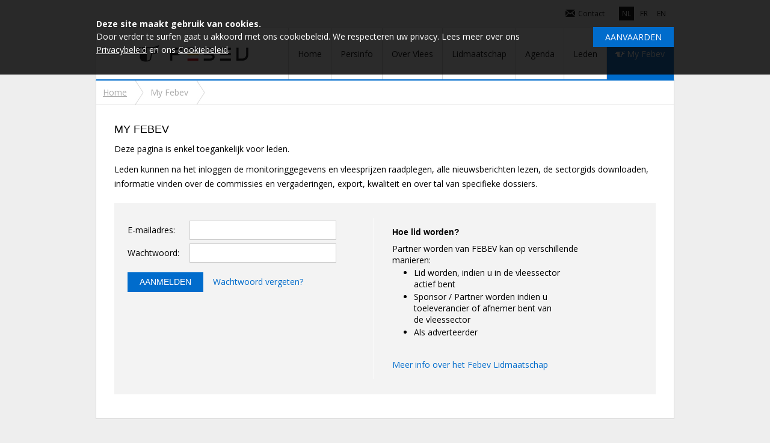

--- FILE ---
content_type: text/html;charset=UTF-8
request_url: https://febev.be/nl/myfebev?redirect=nl%2Fmyfebev%2Fkwaliteit%2Flastenboek%2Dfebevplus%2Dversie%2D3%2D%2F11603%2Flancering%2Dnieuwe%2Dversie%2Dfebevplus%2Dversie%2D3%2D1%2D
body_size: 7687
content:


<!DOCTYPE html PUBLIC "-//W3C//DTD XHTML 1.0 Transitional//EN"
	"http://www.w3.org/TR/xhtml1/DTD/xhtml1-transitional.dtd">

<html>
	<head>
		<meta http-equiv="Content-type" content="text/html; charset=utf-8">

		

    	<link rel="stylesheet" href="/css/font-awesome.min.css">
		<link href='https://fonts.googleapis.com/css?family=Open+Sans:400,300,600,700' rel='stylesheet' type='text/css'>
		<link rel="stylesheet" href="/fancybox/jquery.fancybox-1.3.4.css" type="text/css" media="screen" />
		<link rel="stylesheet" href="/css/main.redesign.css?v=20211215" type="text/css" media="all" charset="utf-8">

		
			<link rel='stylesheet' media='all' href='/css/medium.css?v=20150422' type="text/css" />
			<meta name="viewport" content="width=device-width, initial-scale=1.0,user-scalable=0" />
		

		
		<link href="/css/ticker.css?v20140911" rel="stylesheet" type="text/css" />
		<link rel="stylesheet" href="/css/datepicker.css" type="text/css" media="all" >

		<!--[if lt IE 9]><link rel="stylesheet" type="text/css" href="/css/ie-lt9.css?v1769256549920" /><![endif]-->

		<title>Febev</title>

		
		<script type="text/javascript" src="//ajax.googleapis.com/ajax/libs/jquery/1.8.0/jquery.min.js"></script>
		<script type="text/javascript" src="/fancybox/jquery.fancybox-1.3.4.pack.js"></script>
		<script type="text/javascript" src="/js/jquery-ui-1.8.4.custom.min.js" ></script>
		<script type="text/javascript" src="/js/jquery.ticker.js" ></script>
		<script type="text/javascript" src="/js/jquery.equal.height.columns.js" ></script>
		<script type="text/javascript" src="/js/jquery.datepicker.js"></script>
		<script src='https://www.google.com/recaptcha/api.js'></script>
		
		<script type="text/javascript" src="/js/jquery.cookie.js"></script>

		<script type="text/javascript">

			// function SetupFancyLink(jParent){
			// 	jParent.find(".fancyLink" ).fancybox( {
			// 			'padding' : 0,
			// 			'titleShow' : false,
			// 			'showNavArrows' : false,
			// 			'autoScale' : true,
			// 			'centerOnScroll' : true,
			// 			'autoDimensions' : true,
			// 			'type' : 'ajax',
			// 			'ajax' : { 'dataType' : 'html' },
			// 			'showCloseButton' : true,
			// 			'hideOnOverlayClick' : true,
			// 			'overlayColor' : '#333333',

			// 			onComplete:function(){ SetupFancyLink($(".fancyContainer")); }  
			// 	});
			// }

			$( function() {

				$(".backToTop").click(function(){
					$('html, body').animate({scrollTop : 0},800);
					return false;
				});

				var header_top_offset = $('#fullHeader').offset().top;
				$(window).scroll(function(e){
					if($(this).scrollTop() > header_top_offset){
						$('#fullHeader').css({ position : 'fixed', top : 0 });
						$("#allContainer").addClass("scrollContent");
					} else {
						$('#fullHeader').css({ position : 'static' });
						$("#allContainer").removeClass("scrollContent");
					}						
				});

				// SetupFancyLink($("#allContainer"));
				$(".fancyLink").fancybox({

		    	});
				// AttachNumFunc($("#container"));

				$(".fancyScroll").fancybox( {
						'padding' : 0,
						'titleShow' : false,
						'showNavArrows' : false,
						'autoScale' : false,
						'centerOnScroll' : true,
						'autoDimensions' : false,
						'type' : 'ajax',
						'ajax' : { 'dataType' : 'html' },
						'showCloseButton' : true,
						'hideOnOverlayClick' : true,
						'overlayColor' : '#333333',
						'height': '100%'
				});
				AttachNumFunc($("#container"));
				});
				function AttachNumFunc(jParent){
					jParent.find(".numeric").keyup(NumFunc);
					jParent.find(".integer").keyup(NumIntegerFunc);
					jParent.find(".negativenumeric").keyup(NegNumFunc);
				};
				function NumFunc(e)      { var newvalue = this.value.replace(/[^0-9\.,]/g,'').replace(/\./g,',');    if(this.value != newvalue) this.value =newvalue; }
				function NumIntegerFunc(e)      { var newvalue = this.value.replace(/[^0-9]/g,'');  if(newvalue =="") newvalue=0;  if(newvalue != this.value || parseInt(this.value) != parseInt(newvalue)) this.value =newvalue; }
				function NegNumFunc() { var newvalue = this.value.replace(/[^\-0-9\.,]/g,''); if(this.value != newvalue) this.value =newvalue; }



			// $( function() {
			// 	function NumFunc(e)      { var newvalue = this.value.replace(/[^0-9\.,]/g,'').replace(/\./g,',');    if(this.value != newvalue) this.value =newvalue; }
			// 	function NumIntegerFunc(e)      { var newvalue = this.value.replace(/[^0-9]/g,'');  if(newvalue =="") newvalue=0;  if(newvalue != this.value || parseInt(this.value) != parseInt(newvalue)) this.value =newvalue; }
			// 	function NegNumFunc() { var newvalue = this.value.replace(/[^\-0-9\.,]/g,''); if(this.value != newvalue) this.value =newvalue; }

			// 	function AttachNumFunc(jParent){
			// 		jParent.find(".numeric").keyup(NumFunc);
			// 		jParent.find(".integer").keyup(NumIntegerFunc);
			// 		jParent.find(".negativenumeric").keyup(NegNumFunc);
			// 	}
			// });
		</script>



		

		
		<script>
		  (function(i,s,o,g,r,a,m){i['GoogleAnalyticsObject']=r;i[r]=i[r]||function(){
		  (i[r].q=i[r].q||[]).push(arguments)},i[r].l=1*new Date();a=s.createElement(o),
		  m=s.getElementsByTagName(o)[0];a.async=1;a.src=g;m.parentNode.insertBefore(a,m)
		  })(window,document,'script','//www.google-analytics.com/analytics.js','ga');

		  ga('create', 'UA-18993044-17', 'auto');
		  ga('send', 'pageview');

		  var trackOutboundLink = function(url, new_window) {
			  ga('send', 'event', 'vanbreda-contaminatie', 'click', url, {'hitCallback':
			    function () {
			      if (!new_window) {
			        document.location = url;
			      }
			    }
			  });
			  if (new_window){
			    window.open(url);
			  }
			}


		$(document).ready(function(){
		  // set google analytics onclick link event on each link with class track
		  $('a.track').each(function(index, element){
		    element = $(element);
		    var link = element.attr('href');
		    var new_window = element.attr('target') == '_blank' ? true : false;
		    element.click(function(){
		      trackOutboundLink(link, new_window);
		      return false;
		    });
		  });
		});
		</script>
		


	</head>
	<body>
		
		<div id="secNav">
			
				<table class="withBanner" style="width:100%">
					<tr>
						
						<td style="vertical-align:bottom;">
							
	<div id="secMenu">
		<ul>
			
				<li ><a href="/nl/contact" ><img width="16" src="/img/mail_icon_big.png" style="margin-bottom:-3px;margin-right:5px;">Contact</a></li>
				

			<li class="langNav">
				
				
						<span>NL</span>
					
						<a href="/fuseaction.cfm?action=switch.language&newlang=fr&target=">FR</a>
					
						<a href="/fuseaction.cfm?action=switch.language&newlang=en&target=">EN</a>
					
				
			</li>
		</ul>
	</div>

						</td>
					</tr>
				</table>
			

		</div>

		

		

		
			<div id="mobileHeader">
				<div class="menuBar">
					
						<a href="/nl/" style="float:left;margin-left:20px;margin-top:-22px;"><img width="100" src="/img/logo_transparent_small2.png"/></a>
					<a href="javascript:void(0)" class="menuLink"></a>
					
				</div>
				<div id="mobileNav" style="display:none">
					
	<ul class="clearfix">
		
			<li ><a href="/nl/">Home</a></li>
			<li ><a href="/nl/persinfo">Persinfo</a></li>
			
			<li ><a href="/nl/over-vlees">Over Vlees</a></li>
			<li ><a href="/nl/lidmaatschap">Lidmaatschap</a></li>
			<li ><a href="/nl/agenda">Agenda</a></li>
			<li class=""><a href="/nl/members?resetsearch">Leden</a></li>
			<li class="last active"><a id="myFebevMenu" href="/nl/myfebev">My Febev</a></li>
							
	</ul>

				</div>
			</div>
		
		<div id="allContainer" class="smallHeader">
			<a href="javascript:void(0)" class="backToTop">Terug naar top</a>
			<div id="fullHeader">
				<div id="header" class="clearfix">
					
	<div id="mainnav">
		<div id="logo">
			<a href="/nl/"><h1 class="siteBrand">Febev</h1></a>
		</div>

		
			<div id="mainmenu">
				<ul class="clearfix">
					<li ><a href="/nl/">Home</a></li>
					<li ><a href="/nl/persinfo">Persinfo</a></li>
					
					<li ><a href="/nl/over-vlees">Over Vlees</a></li>
					<li ><a href="/nl/lidmaatschap">Lidmaatschap</a></li>
					<li ><a href="/nl/agenda">Agenda</a></li>
					<li class=""><a href="/nl/members?resetsearch">Leden</a></li>
					<li class="last active"><a id="myFebevMenu" href="/nl/myfebev">My Febev</a></li>					
				</ul>
			</div>
		
	</div>

				</div>

				<script type="text/javascript">
					$(function(){
						$(".menuLink").click(function(){
							if($(this).hasClass("active")){
								$(this).removeClass("active");
								$("#mobileNav").slideUp();
							}else
							{
								$(this).addClass("active");
								$("#mobileNav").slideDown();
							}
						});
					});
				</script>

				
					<div id="topMenuClear">
						
	<div id="breadcrumbs" class="noTop" style="padding-left:6px;">
		<ul>
			
				<li>
					
						<a class="breadcrumb" href="/nl/">
					Home 
						</a>
					
				</li>
			
				<li>
					
						<span>
					My Febev 
						</span>
					
				</li>
			
			
		</ul>
	</div>

					</div>
				

			</div>

			
			

			<div id="content" class="wrap"  >
				
					

<script type="text/javascript">
	$(function(){$(".content input[type=text]:first").focus();});
</script>



<div class="fullWidth clearfix">
	<div class="content">
		<div class="innerwrap">
			<h2>
				My Febev 
			</h2>
			

<div class="notificationErrorWarning wrap template" style="display:none;">
	<div class="topBox notification error"></div>
</div>


			
			<div class="textContent">
				
					<p><p><span style="color:#000000; font-family:Arial,Helvetica,sans-serif; font-size:small">Deze pagina is enkel toegankelijk voor leden.</span></p>

<p>Leden kunnen na het inloggen de monitoringgegevens en vleesprijzen raadplegen, alle nieuwsberichten lezen, de sectorgids downloaden, informatie vinden over de commissies en vergaderingen, export, kwaliteit en over tal van specifieke dossiers.&nbsp;</p>
</p>
					
					
						
						<div class="loginwrap clearfix" style="margin-top:20px;">
							<div class="loginbox" style="float:left;padding-right:50px">
								<form action="/fuseaction.cfm?action=act.login" method="post">
									<input type="hidden" name="lang" value="nl">
									<input type="hidden" name="rarticle" value="">
									<input type="hidden" name="redirect" value="nl/myfebev/kwaliteit/lastenboek-febevplus-versie-3-/11603/lancering-nieuwe-versie-febevplus-versie-3-1-">
									<input type="hidden" name="rattachment" value="">
									<table class="paddedTable">
										<tr>
											<td class="formLabel">E-mailadres:</td>
											<td><input name="username" type="text" style="width:230px;" value="" /></td>
										</tr>
										<tr>
											<td class="formLabel">Wachtwoord:</td>
											<td><input name="password" type="password" style="width:230px;" value="" /></td>
										</tr>
										<tr>
										
										<tr>
											<td colspan="2" class="buttongroup" style="padding-top:10px;">
											<input type="submit" class="submit button" value="Aanmelden">
												 &nbsp;&nbsp; <a href="/nl/lost-password">Wachtwoord vergeten?</a></td>
										</tr>
										
									</table>
								</form>
							</div>
							
							
							<div class="logininfo">
								
								<h4>Hoe lid worden?</h4>
								
								
									Partner worden van FEBEV kan op verschillende manieren:
									<ul><li>Lid worden, indien u in de vleessector actief bent</li>
									<li>Sponsor / Partner worden indien u toeleverancier of afnemer bent van de vleessector</li>
									<li>Als adverteerder</li>
									</ul>
								<br/>
								<a href="/nl/lidmaatschap">Meer info over het Febev Lidmaatschap</a>
							</div>
							
						</div>
						
				
			</div>
		</div>
	</div>
	
	
	
</div>

			</div>
			</div>

			
			<div class="footerContainer">
				
				<div id="sponsorfooter" class="left">
					
	<h3>Onze partners</h3>


<div class="sponsors">
	
			<a href="http://www.kbc.be" target="_blank">
				<img src="/img/sponsors/kbc.jpg"/>
			</a>
		
			<a href="http://www.ing.be" target="_blank">
				<img src="/img/sponsors/ing.jpg"/>
			</a>
		
			<a href="http://www.sonac.biz" target="_blank">
				<img src="/img/sponsors/sonac.jpg"/>
			</a>
		
			<a href="http://www.food.be/" target="_blank">
				<img src="/img/sponsors/food-be.jpg"/>
			</a>
		
			<a href="http://www.quality-partner.be" target="_blank">
				<img src="/img/sponsors/Quality-partner-logo.jpg"/>
			</a>
		
			<a href="https://www.vanbreda-riskandbenefits.be/?utm_source=Febev&utm_medium=Logo&utm_campaign=Sponsoring" target="_blank">
				<img src="/img/sponsors/logo_vanbreda.jpg"/>
			</a>
		
			<a href="http://www.cidlines.com/" target="_blank">
				<img src="/img/sponsors/cid-lines.jpg"/>
			</a>
		
			<a href="https://wbg-pooling.de/" target="_blank">
				<img src="/img/sponsors/wbg.jpg"/>
			</a>
		
			<a href="https://www.vanhessen.com/" target="_blank">
				<img src="/img/sponsors/vanhessen.jpg"/>
			</a>
		
			<a href="https://www.ktba.be/" target="_blank">
				<img src="/img/sponsors/ktba.jpg"/>
			</a>
		
			<a href="https://amnorman.be/nl" target="_blank">
				<img src="/img/sponsors/amnorman.jpg"/>
			</a>
		
			<a href="https://www.veos.be" target="_blank">
				<img src="/img/sponsors/veos-logo.png"/>
			</a>
		
			<a href="https://www.darlingii.com/" target="_blank">
				<img src="/img/sponsors/darling-logo.png"/>
			</a>
		
			<a href="https://www.7msystems-zaventem.be/" target="_blank">
				<img src="/img/sponsors/7m.jpg"/>
			</a>
		
</div>


				</div>
				
				<div id="footer" class="wrap">
					<div class="footerInner clearfix">
						
						
						<div class="address footerCol">
							<p><strong>Federatie van het Belgisch Vlees vzw</strong></p>
							<p>Arduinkaai 37/1</p>
							<p>1000 Brussel, België</p>
						</div>
						<div class="tel footerCol">
							<p><strong>Tel:</strong> +32 2 219 54 20</p>
							<p><strong>Fax:</strong> +32 2 223 20 95</p>
							<p><strong>Mail:</strong> <a target="_blank" href="mailto:info@febev.be">info@febev.be</a></p>
							<p><strong>BTW:</strong> BE 0409.742.252</p>
						</div>
						
							<div class="contact footerCol">
								<a href="https://goo.gl/maps/tVQgufDNki52" target="_blank">Bekijk routeplan</a><a href="/nl/contact">Contacteer ons</a>
							</div>
						
					</div>
				</div>
				<div class="footerBottom">
					<div class="footerInner">
						
						<p>
							&copy; 2026 - Federatie van het Belgisch Vlees vzw<span>&nbsp;|&nbsp; <a href="/nl/disclaimer">Disclaimer</a></span><span>

								
									&nbsp;|&nbsp; <a href="/nl/privacy-policy">Privacy policy</a></span>
								
									&nbsp;|&nbsp; <a href="/nl/cookie-policy">Cookie policy</a></span>
								
						</p>
						
					</div>
				</div>
			</div>

			

<script type="text/javascript">
	$(function(){
		if(isMobileDevice()){
			$('#cookieNotify').css({'position':'absolute', 'width':'100%'});
		}		

		/* fix back-knop in browser nadat op "ok" geklikt werd... */
		if($.cookie("COOKIESACCEPTED") == 1){
			$("#cookieNotify").hide();
		}

		$(".eatYummyCookies").click(function(){
			$.post("/fuseaction.cfm?action=act.accept.cookies", function(data){
				if(data.success){
					$("#cookieNotify").slideUp(function(){
						$(this).remove();
					});
				}
			}, 'json');
		});
	});


	function isMobileDevice() {
		var check = false;

		(function(a){if(/(android|bb\d+|meego).+mobile|avantgo|bada\/|blackberry|blazer|compal|elaine|fennec|hiptop|iemobile|ip(hone|od)|iris|kindle|lge |maemo|midp|mmp|mobile.+firefox|netfront|opera m(ob|in)i|palm( os)?|phone|p(ixi|re)\/|plucker|pocket|psp|series(4|6)0|symbian|treo|up\.(browser|link)|vodafone|wap|windows (ce|phone)|xda|xiino/i.test(a)||/1207|6310|6590|3gso|4thp|50[1-6]i|770s|802s|a wa|abac|ac(er|oo|s\-)|ai(ko|rn)|al(av|ca|co)|amoi|an(ex|ny|yw)|aptu|ar(ch|go)|as(te|us)|attw|au(di|\-m|r |s )|avan|be(ck|ll|nq)|bi(lb|rd)|bl(ac|az)|br(e|v)w|bumb|bw\-(n|u)|c55\/|capi|ccwa|cdm\-|cell|chtm|cldc|cmd\-|co(mp|nd)|craw|da(it|ll|ng)|dbte|dc\-s|devi|dica|dmob|do(c|p)o|ds(12|\-d)|el(49|ai)|em(l2|ul)|er(ic|k0)|esl8|ez([4-7]0|os|wa|ze)|fetc|fly(\-|_)|g1 u|g560|gene|gf\-5|g\-mo|go(\.w|od)|gr(ad|un)|haie|hcit|hd\-(m|p|t)|hei\-|hi(pt|ta)|hp( i|ip)|hs\-c|ht(c(\-| |_|a|g|p|s|t)|tp)|hu(aw|tc)|i\-(20|go|ma)|i230|iac( |\-|\/)|ibro|idea|ig01|ikom|im1k|inno|ipaq|iris|ja(t|v)a|jbro|jemu|jigs|kddi|keji|kgt( |\/)|klon|kpt |kwc\-|kyo(c|k)|le(no|xi)|lg( g|\/(k|l|u)|50|54|\-[a-w])|libw|lynx|m1\-w|m3ga|m50\/|ma(te|ui|xo)|mc(01|21|ca)|m\-cr|me(rc|ri)|mi(o8|oa|ts)|mmef|mo(01|02|bi|de|do|t(\-| |o|v)|zz)|mt(50|p1|v )|mwbp|mywa|n10[0-2]|n20[2-3]|n30(0|2)|n50(0|2|5)|n7(0(0|1)|10)|ne((c|m)\-|on|tf|wf|wg|wt)|nok(6|i)|nzph|o2im|op(ti|wv)|oran|owg1|p800|pan(a|d|t)|pdxg|pg(13|\-([1-8]|c))|phil|pire|pl(ay|uc)|pn\-2|po(ck|rt|se)|prox|psio|pt\-g|qa\-a|qc(07|12|21|32|60|\-[2-7]|i\-)|qtek|r380|r600|raks|rim9|ro(ve|zo)|s55\/|sa(ge|ma|mm|ms|ny|va)|sc(01|h\-|oo|p\-)|sdk\/|se(c(\-|0|1)|47|mc|nd|ri)|sgh\-|shar|sie(\-|m)|sk\-0|sl(45|id)|sm(al|ar|b3|it|t5)|so(ft|ny)|sp(01|h\-|v\-|v )|sy(01|mb)|t2(18|50)|t6(00|10|18)|ta(gt|lk)|tcl\-|tdg\-|tel(i|m)|tim\-|t\-mo|to(pl|sh)|ts(70|m\-|m3|m5)|tx\-9|up(\.b|g1|si)|utst|v400|v750|veri|vi(rg|te)|vk(40|5[0-3]|\-v)|vm40|voda|vulc|vx(52|53|60|61|70|80|81|83|85|98)|w3c(\-| )|webc|whit|wi(g |nc|nw)|wmlb|wonu|x700|yas\-|your|zeto|zte\-/i.test(a.substr(0,4)))check = true})(navigator.userAgent||navigator.vendor||window.opera);
		
		return check;
	}
</script>



<div id="cookieNotify">
	<div class="container">
		<div id="cookieDough" class="row">
		
			<div class="col-md-9 col-sm-9 col-xs-12">
				<p id="cookieTitle">Deze site maakt gebruik van cookies.</p>
				<p id="crunchyTextBits">Door verder te surfen gaat u akkoord met ons cookiebeleid. We respecteren uw privacy. Lees meer over ons <a href="https://febev.be/nl/privacy-policy">Privacybeleid</a> en ons <a href="https://febev.be/nl/cookie-policy">Cookiebeleid</a>.</p>
			</div>
			<div class="col-md-3 col-sm-3 col-xs-12">
				<a class="eatYummyCookies submit" href="javascript:void(0)">Aanvaarden</a>

			</div>
		</div>
	</div>
</div>

			

			<script type="text/javascript">
				var maxbanners = $('#bigvisual img').size();
				var activebanner = 1;
				function toggleBanner() {
					$('#banner' + activebanner ).fadeToggle(1500);
					if ( activebanner == maxbanners ) {
						activebanner = 1
					} else {
						activebanner++;
					}
					$('#banner' + activebanner ).fadeToggle(1500);
				}
				$( function() {
					setInterval(function() {
						toggleBanner();
					}, 8000);
				});
			</script>
	</body>
</html>


--- FILE ---
content_type: text/css
request_url: https://febev.be/css/main.redesign.css?v=20211215
body_size: 14319
content:
textarea:focus, input:focus {
    outline: 0;
}
html, body, div, ul, li, form, span, p, img, fieldset, legend, label, h1, h2, h3, h4, h5, h6, table, tbody, thead, tfoot, tr, th, td, textarea {
    margin: 0em;
    padding: 0em;
    border: none;
}
body {
    font-family: 'Open Sans', Arial, Helvetica, sans-serif;
    font-size: 12px;
}
ul {
    margin-bottom: 16px;
}
ul li {
    list-style-type: none;
}
h1, h2, h3, h4, h5 {
    font-family: "lucida grande", Arial, Helvetica, sans-serif;
}
h2 {
    font-weight: normal;
    margin-bottom: 10px;
    text-transform: uppercase;
    font-size: 18px;
}
.hidden {
    overflow: hidden;
    height: 0;
    width: 0;
    display: block;
}
/* to clear floated elements - all browsers - from http://www.positioniseverything.net/easyclearing.html */

.paddingTop{padding-top:10px;}
.bigPaddingB{
    padding-bottom: 30px !important;
}

.loginbox .profileRight{padding-left:40px;}
.checkbox input[type="checkbox"]{vertical-align: bottom;margin-left:0;}

.clearfix:after {
    content: ".";
    display: block;
    height: 0;
    clear: both;
    visibility: hidden;
}
.clearfix {
    display: inline-block;
}
.wrap {
    padding: 0px 30px;
}
.wrap.fullwidth {
    margin-left: -30px;
    margin-right: -30px;
}
/* Hides from IE-mac \*/

* html .clearfix {
    height: 1%;
}
.clearfix {
    display: block;
}
/* End hide from IE-mac */

.left {
    float: left;
}
body {
    background: #eeeeee;
    font-size: 14px;
    font-family: 'Open Sans', Arial, Helvetica, sans-serif;
}
a, a:link {
    color: #006CCC;
    text-decoration: none;
}
a:hover {
    color: #006CCC;
    text-decoration: underline;
}
a.backLink, a.back {
    float: right;
    margin-left: 20px;
    margin-bottom: 10px;
    font-size:14px;
    text-transform: none;
}
input[type="text"], input[type="password"] {
    height: 28px;
    padding-left: 10px;
    font-size: 14px;
    border: 1px solid #ccc
}
input.error{background:none;}
input.errorBorder{border:1px solid #ec0000;}
span.errorText{color:#ec0000;}
#topMenu ul li.externLink {
    display: none;
}
#fullHeader {
    /*padding-top: 12px;*/
    /*margin-top: -12px;*/
    background: #eeeeee;
    border: none;
    margin-left: -1px;
    margin-right: -1px;
    padding-left: 1px;
    padding-right: 1px;
    z-index: 100;
    width:960px;
}

.movedLeft{
    float: left;
    margin-left: -40px;
    padding-bottom: 8px;
    margin-top:-3px;
}

#secNav {
    width: 920px;
    padding: 10px 0px 10px 30px;
    margin: 0px auto;
    text-align:right;
}
#secNav #secMenu {
    /*float: right;*/
    /*padding-bottom: 18px;*/
    font-size: 12px;
    /*padding-bottom:5px;*/
}
#secNav #secMenu ul li {
    display: inline;
    padding-left: 20px;
}
#secNav #secMenu ul li a {
    color: black;
    margin-left: 5px;
}
#secNav #secMenu li.langNav span {
    background: black;
    color: white;
    padding: 3px 5px;
    line-height:22px;
    margin: -3px 1px 0 1px;
}
#secNav #secMenu li.langNav a {
    color: black;
    padding: 3px 5px;
    margin: -3px 1px 0 1px;
}
#secNav #secMenu li#myfebev a {
    background-image: url('myfebev.png');
    background-position: 4px 7px;
    background-repeat: no-repeat;
    padding: 4px 15px 4px 28px;
}
#secNav #secMenu li#myfebevLoggedIn a {
    color: #006CCC;
}
#allContainer {
    position: relative;
    clear: both;
    width: 960px;
    /*padding:0px 30px; */

    margin: 0px auto;
    background: #fff;
    border-left: 1px solid #d8d8d8;border-right: 1px solid #d8d8d8;border-bottom: 1px solid #d8d8d8;
}
.sponsorWrapper {
    background: #999999;
    width: 100%;
}
.sponsorBanner {
    width: 920px;
    padding: 10px 30px;
    margin: 0px auto;
    text-align: center;
}
/*.sponsorBanner img {width:600px;}*/

#header {
    border-bottom: 2px solid #006CCC;
    background: white;
    margin-left: -1px;
    border-left: 1px solid #d8d8d8;
    margin-right: -1px;
    border-right: 1px solid #d8d8d8;
    border-top: 1px solid #d8d8d8;
     -webkit-transition: all 2s; /* Safari */
    transition: all 2s;
}
#content {
    padding: 0px 30px;
    margin-top:0px;
}
#content .content img{max-width: 100%!important;height:auto!important;}
#footer {
    padding: 10px 0px;
}
/*#langnav {position:absolute; top:0px; right:0px; padding:0px 8px;}
#langnav ul li {display:inline-block; font-size:11px; margin-left:1px;}
#langnav ul li span {color:#fff; display:block; padding:3px 10px; font-weight:bold; background:#ABD74E; border-radius:0px 0px 4px 4px;}
#langnav ul li a {display:block; text-decoration:none; color:#333; padding:3px 10px;}
#langnav ul li a:hover {display:block; background:#efefef; border-radius:0px 0px 4px 4px;}*/

.scrollContent {
    margin-top: 178px!important;
}
.scrollContent.smallHeader {
    margin-top: 128px!important;
    /*margin-top:120px!important;*/
}
.scrollContent.visualHeader{margin-top:90px!important;}
#bigvisual.scrollBigvisual {
    margin-top: 0px!important;
}
#bigvisual img{position: absolute;top:0px;}

#mobileHeader {
    display: none;
}
div#logo {
    display: block;
    float: left
}
h1.siteBrand {
    display: block;
    padding: 0px;
    /*margin-top: -16px;*/
    font-size: 30px;
    font-weight: normal;
    text-indent: -9999px;
    background: url("../img/logo_transparent_horizontal.png") center center no-repeat;
    width: 255px;
    height: 85px;
}
#mainnav {
    display: block;
    float: left;
    padding-left: 30px;
    width: 930px;
}
#mainnav #mainmenu ul {
    margin-bottom: 0;
}
#mainnav #mainmenu ul li {
    display: block;
    height: 85px;
    line-height: 85px;
    text-align: center;
    border-left: 1px solid #d8d8d8;
    float: left
}
#mainnav #mainmenu {
    /*padding-right:25px;*/

    display: block;
    float: right;
}
#mainnav #mainmenu ul {
    float: right;
}
#mainnav #mainmenu ul li a {
    height: 85px;
    display: block;
    padding: 0 15px;
    color: black;
    text-decoration: none;
}
#mainnav #mainmenu ul li a:hover {
    color: #006CCC;
}
#mainnav #mainmenu ul li.active a {
    background: #006CCC;
    color: white;
}
.contact a.active{text-decoration: underline;}
/*#mainnav #mainmenu ul li.last a{padding-right:25px;}*/

#mainnav #mainmenu ul li a#myFebevMenu {
    background: white url("myfebev.png") 14px center no-repeat;
    padding-left: 33px;
}
#mainnav #mainmenu ul li.active a#myFebevMenu {
    background: #006CCC url("myfebev_selected.png") 14px center no-repeat;
}
#mainnav #mainmenu ul li a#myFebevMenu:hover {
    background: white url("myfebev_blue.png") 14px center no-repeat;
    color: #006CCC;
}
#mainnav #mainmenu ul li.active a#myFebevMenu:hover {
    background: #006CCC url("myfebev_selected.png") 14px center no-repeat;
    color: #006CCC;
    color: white;
}
#topMenu{float:left;width:100%;background:white;}

#topMenuClear {
    /*padding-bottom: 5px;*/
    background: white;
}
#topMenu #topMemberMenu {
    display: block;
    float: left;
}
#topMenuClear {
    /*border-bottom:1px solid #ccc;*/

    border-left: 1px solid #d8d8d8;
    border-right: 1px solid #d8d8d8;
    /*height: 40px;*/
    background: white;
    padding-left: 1px;
    padding-right: 1px;
    margin-left: -1px;
    margin-right: -1px;
}
/*#topMemberMenu{padding-left:12px;}*/

#topUserMenu {
    margin-left: 10px;
    float:right;
}
#topMemberMenu ul, #topUserMenu ul {
    float: right;
}
#topMenu ul li, #topMenu ul li {
    display: block;
    float: left;
    /*height: 40px;*/
}
#topMenu ul li{margin-right:2px;margin-left:0;}
#topUserMenu ul li{margin-left:2px;margin-right:0;}

#topMenu ul li.active a, #topMenu ul li.active a {
    color: #006CCC;
    background: white;
    border-bottom: 4px solid #006CCC;
}
#topMenu ul li a, #topMenu ul li a {
    padding: 6px 11px 3px 11px;
    height: 32px;
    display: block;
    line-height: 32px;
    text-decoration: none;
    border-bottom:4px solid transparent; 
}
/*#topMemberMenu ul li a.last, #topUserMenu ul li a.last {padding-left: 10px; padding-right: 14px; }*/

#topMenu ul li a:hover, #topMenu ul li a:hover {
    /*background:#006CCC; color:#fff;*/

    border-bottom: 4px solid #006CCC;
}
#searchbox {
    position: absolute;
    top: 0px;
    right: 100px;
    background: #efefef;
    padding: 3px 15px;
    border-radius: 0px 0px 5px 5px;
}
#searchbox input {
    border: 1px solid #999;
    margin-right: 5px;
}
#searchbox a {
    text-decoration: none;
    color: #333;
    display: inline-block;
    padding: 2px 5px;
    font-size: 10px;
    background: #ccc;
}
.searchBox {
    background-color: #D8F3C0;
    border: 1px solid #8ECE56;
   /* border-top: 1px solid #8ECE56;
    border-bottom: 1px solid #8ECE56;*/
    padding: 1em;
    margin-bottom: 30px;
    margin-left: -10px;
    margin-right: -10px;
}
.searchBox table td {
    padding-right: 10px;
}
#smallBanner {} #smallBanner img {
    width: 450px;
    float: right;
    margin-top: -17px;
    margin-bottom: 4px;
}
#bigvisual {
    position: relative;
    height: 300px;
    border-bottom: 1px solid #ccc;
    xbackground: url("../img/pigs.jpg") left top no-repeat;
}

#visual {
    margin: 0px 0px 10px 0px;
    border-bottom: 1px solid #ccc;
    padding: 5px 0px;
    display: none;
}
#visual img {
    xheight: 131px;
    width: 920px;
    background: #efefef;
}
.footerContainer {
    width: 950px;
    margin: 0 auto;
    padding-top: 40px;
    padding-left: 10px;
}
#footer {
    background: #efefef;
    padding: 10px 0px 30px 0px;
    font-size: 10px;
    width: 950px;
    clear: both;
    padding-top: 30px;
}
.footerInner {
    width: 940px;
    margin: 0px auto;
    padding-right: 10px;
}
.footerBottom {
    text-align: center;
    padding: 5px 1px 20px 0;
}
#footer, .footerBottom {
    font-size: 14px;
    line-height: 18px;
    color: black;
}
#footer .footerCol {
    width: 310px;
    float: left;
}
#footer .footerCol.contact {
    text-align: right;
}
#footer .footerCol.contact a {
    margin-left: 20px;
}
#footer .map {
    float: right;
    display: inline;
}
#footer .map img {
    height: 75px;
    border: 1px solid #CCC;
}
#footer .address p {
    margin: 0px;
}
#footer .logo {
    float: left;
    display: inline;
    margin-top: 10px;
}
#sponsorfooter {
    padding-bottom: 30px;
    border-bottom: 1px solid #d8d8d8;
}
.gridTwoRight {
    background: url("../img/bg_right.gif") 630px top repeat-y;
}

.gridTwoRight_en{
    background: none;
}

.gridTwoRight_en .content{
    width: 100% !important;
    text-align: justify;
}

.gridTwoRight_en .content .innerwrap{
    padding: 30px 0px 40px 0px !important;
}

.gridTwoRight .content {
    float: left;
    display: inline;
    width: 630px;
    padding-top: 0px;
}
.gridTwoRight .aside {
    float: right;
    display: inline;
    width: 270px;
    padding-left: 0px;
}
.gridTwoRight .content .innerwrap {
    padding: 30px 30px 40px 0px;
}
.gridTwoRight .aside .innerwrap {
    padding: 0px 0px 20px 20px;
}
.gridTwoRight .aside .innerwrap.first {
    padding: 30px 0px 40px 20px;
}
.gridTwoRight .aside .map img {
    width: 100%;
    padding-top: 10px;
}
.fullWidth .content {
    padding: 30px 0 40px 0
}
.latestnews {
    border-top: 1px solid #d8d8d8;
    padding-top: 30px;
    padding-bottom: 30px;
}
.content .articledetail ol, .content .articledetail ul{padding-left:40px;}
.aside h3, .latestnews h3, .footerContainer h3, .content h2, h3 {
    font-weight: normal;
    text-transform: uppercase;
    /*background:url("../img/h_tick_12.jpg") left center no-repeat;*/
}
.aside h3 {
    padding-left: 10px;
}
.aside p {
    margin: 5px 0px;
    font-size: 12px;
    color: #333;
}
.quicksearch {
    background: #333;
    margin: 10px 0px 20px 0px;
    border-radius: 5px;
    padding: 10px 20px 15px 20px;
}
.quicksearch label {
    display: block;
    font-size: 11px;
    color: #fff;
    margin-bottom: 2px;
    margin-top: 5px;
}
.quicksearch input {
    float: left;
    display: inline;
    margin-right: 10px;
    padding: 2px 5px;
    width: 150px;
    color: #333;
    border: 1px solid #fff;
    background: #efefef;
}
.quicksearch a.button {
    float: left;
    display: inline;
    padding: 2px 5px;
    border-radius: 0px;
    background: #efefef;
    color: #333;
    line-height: 14px;
    margin-top: 1px;
}
/*.quicklogin {margin:10px 0px 20px 0px; xborder-radius:5px; xbackground:#FC0; xborder:1px solid #CCC; padding:20px 20px 15px 20px;}
.quicklogin h3 {color:#fff;}
.quicklogin label {display:block; font-size:11px; color:#fff; margin-bottom:2px; margin-top:10px;}
.quicklogin input {padding:2px 5px; width:180px; color:#333; border:1px solid #333; background:#FFF;}
.quicklogin .buttongroup {margin-top:10px;}
.quicklogin .buttongroup input {width:auto; background:#ABD74E; color:#333; border-radius:5px; border:none; padding:5px 10px; cursor:pointer;}
.quicklogin .buttongroup a {font-size:11px; margin-left:10px; color:#efefef;}
.quicklogin .buttongroup a:hover {color:#fff;}
.quicklogin p {margin:20px 0px 10px 0px; color:#efefef;}
.quicklogin p a {color:#ABD74E;}
.quicklogin p a:hover {color:#ABD74E; text-decoration:underline;}
.quicklogin .rememberme {clear:both; margin:5px 0px;}
.quicklogin .rememberme input {float:left; display:inline; margin:4px 7px 0px 0px; width:auto;}
.quicklogin .rememberme label {margin:0px;}*/


.quicklogin a {
    color: #2792F2;
}
#bigvisual{position: relative;}
#bigvisual .quicklogin {
    /*width: 660px;*/
    width:860px;
    width:calc(100% - 200px);
    display: block;
    position: absolute;
    left: 0;
    bottom: 0;
    padding: 20px 100px 20px 100px;
    background: rgba(0, 0, 0, 0.6);
    text-align: left;
    color: white;
}
#bigvisual .quicklogin input[type="text"], #bigvisual .quicklogin input[type="password"] {
    height: 28px;
    padding-left: 10px;
    width: 220px;
    margin-right: 15px;
    border: none
}
#bigvisual .quicklogin a.submit, a.submit, input[type='submit'], button.button.send {
    text-transform: uppercase;
    cursor: pointer;
    text-decoration: none;
    text-align: center;
    display: inline-block;
    height: 33px;
    line-height: 33px;
    background: #006CCC;
    border: none;
    color: white;
    padding: 0 20px;
    font-size:14px;
}
#bigvisual .quicklogin a.submit:hover, input[type='submit']:hover {
    background: #015BAB;
}
#bigvisual .quicklogin .rememberme, #bigvisual .quicklogin .rememberme a {
    color: white;
    padding-top: 10px;
    font-size: 12px;
}
#bigvisual .quicklogin a.lostPassword {
    margin-left: 20px;
    text-decoration: underline;
}
#bigvisual .quicklogin a.lostPassword:hover {
    color: #006CCC;
}
.sponsors {
    margin-top: 10px;
    float: left;
    text-align: left;
}
.sponsors a {
    background-color: #ffffff;
    border: 1px solid #efefef;
    display: inline-block;
    margin: 0px 20px 20px 0px;
    text-align: center;
    width: 133px;
}
.sponsors a:hover {
    border: 1px solid #ccc;
}
.sponsors a img {
    /*width: 133px;
    height: 93px;*/
}

.aside .newsbox{float:left;width:100%;clear:both;margin-bottom:15px;margin-top:0px;}
.newsbox {
    margin: 10px 0px 20px 0px;
    font-weight:normal;
}
.newsbox h3 {
    color: #333;
    margin-bottom: 5px;
    font-weight:normal;
}
.newsbox h4 {
    padding-top: 3px;
    font-weight:bold;
}
.newsbox p {
    color: #333;
    font-size: 14px;
    line-height: 1.7em;
    margin-bottom: 5px;
    font-weight:normal;
}
.newsbox .newsmeta {
    font-size: 11px;
}
.content .articledetail .newsmeta ul{padding-left:0px;}
.newsbox .newsmeta ul li {
    float: left;
    border-right: 1px solid #ccc;
    padding-top: 5px;
    padding-right: 10px;
    margin-right: 10px;
}
.newsbox .newsmeta ul li.last {
    border-right: none;
}
.newsbox .newsmeta ul li a {
    text-decoration: none;
    xdisplay: block;
    line-height: 16px;
}
.newsbox .newsmeta ul li a:hover {
    text-decoration: underline;
}
.newsdate {
    background-color: #006CCC;
    color: white;
    /*border: 1px solid #d8d8d8;*/

    display: inline;
    float: left;
    font-size: 11px;
    line-height: 16px;
    margin-right: 10px;
    border: 1px solid #006CCC;
}

.newsdateshort{
/*    background-color: #006CCC;
*/    color: white;
    /*border: 1px solid #d8d8d8;*/
    width:60px;
    display: inline;
    float: left;
    font-size: 11px;
    line-height: 16px;
    margin-right: 10px;
    border: 1px solid #006CCC;
    height: 24px;
}

.newsdateshort .day{
    width: 40%;
    height: 24px;
    line-height: 24px;
    text-align: center;
    background: white;
    color: #FFF;
    background-color: #006CCC;
    float: left;
    text-transform: uppercase;
}

.newsdateshort .month{
    width: 60%;
    height: 24px;
    line-height: 24px;
    display: inline;
    float: left;
    text-align: center;
    background: #FFF;
    color: white;
    text-transform: uppercase;
    text-align: center;
    color: #006CCC;;
}

span.underline{text-decoration: underline;}

.textContent .newsdate p,.textContent .newsdate span{font-size:12px!important;line-height:auto;margin:0;}

.latestnews .newsbox {
    display: inline-block;
    width: 199px;
    vertical-align: top;
    padding: 10px 30px 0 0;
}
.latestnews .newsbox .newsmeta {
    padding-top: 15px;
}
.latestnews .newsbox.last {
    padding-right: 0px;
}
.latestnews .newsbox h5 {
    font-weight: bold;
    padding-bottom: 3px;
}
.latestnews .newsbox h4 {
    color: #006CCC;
    padding-bottom: 3px;
}

.newsbox .readmoreBox{
    padding-top:8px;
    padding-bottom:10px;
}

.newsbox .readmore {
    background: black;
    color: white;
    padding: 5px;
    margin-top: 20px;
    font-size:12px;
}
.newsbox a.readmore:hover {
    text-decoration: none;
    /*background:#393939;*/

    background: #006CCC;
}
.latestnews h2 a.moreArticles {
    float: right;
    font-size: 13px;
    text-transform: none
}
.articledetail {
    margin: 0px 0px 20px 0px;
}
.articledetail table {
    width: auto!important;
}
.articledetail h2 {
    margin-bottom: 20px;
}
.articledetail h3 {
    color: #333;
    margin-bottom: 10px;
}
.articledetail p {
    color: #333;
    font-size: 14px;
    line-height: 1.4em;
    margin-bottom: 5px;
}
.articledetail ul li {
    list-style-type: disc;
    list-style-position: inside;
}
.articledetail ol li {
    list-style-type: decimal;
    list-style-position: inside;
}
.articledetail .newsmeta {
    font-size: 13px;
    border-top: 1px solid #efefef;
    margin-top: 10px;
    padding-top: 10px;
    clear: both;
}
.articledetail .newsmeta ul li {
    display: inline;
    float: left;
    border-right: 1px solid #ccc;
    padding-right: 10px;
    margin-right: 10px;
}
.articledetail .newsmeta ul li.last {
    border-right: none;
}
.articledetail .newsmeta ul li a {
    text-decoration: none;
    xdisplay: block;
    line-height: 16px;
}
.articledetail .newsmeta ul li a:hover {
    text-decoration: underline;
}
/*.articledetail .newsdate {border-radius:3px; background:#ABD74E; color:#fff; display:inline; float:left; font-size:11px; margin-top:1px; line-height:16px; padding:0px 5px; margin-right:10px;}*/
.articledetail p,.articledetail span{font-size:14px!important;line-height:24px!important;}

.pagedetail .newsmeta {
    font-size: 13px;
}
.pagedetail .newsmeta ul.attachments li {
    display: block;
    float: none;
    border: none;
    padding-bottom: 2px;
    padding-top: 2px;
    margin-left: 0px;
}
.pagedetail .newsmeta ul li {
    display: inline;
    float: left;
    border-right: 1px solid #ccc;
    padding-right: 10px;
    margin-right: 10px;
}
.pagedetail .newsmeta ul li.last {
    border-right: none;
}
.pagedetail .newsmeta ul li a {
    text-decoration: none;
    line-height: 16px;
}
.pagedetail .newsmeta ul li a:hover {
    text-decoration: underline;
}
.pagedetail .newsdate, .articledetail .newsdate {
    background: #006CCC;
    color: #fff;
    /* padding:3px; */

    display: inline;
    float: left;
    font-size: 12px;
    line-height: 16px;
    /*padding:0px 5px;*/

    margin-right: 10px;
}
.articledetail .newsdate {
    margin-top: -2px;
}
.pagedetail .newsdate {
    margin-top: 2px;
}
.agenda {
    padding-bottom: 20px;
}
.agenda .newsbox {
    margin: 10px 0px;
    position: relative;
    /*padding-left:65px;*/

    min-height: 40px;
}
.agenda .newsbox h3 {
    color: #333;
    margin-bottom: 5px;
    padding-top:5px;
}
.agenda .newsbox .newsmeta {
    margin-left: 70px;
}
table tr td.topAlign, table tr.topAlign td, table.topAlign tr td {
    vertical-align: top;
}
table tr td.dateCol{width:65px;}
.aside table tr td.dateCol{width:50px;}
/*.newsbox td.topAlign */

.newsdate {
    width: 45px;
    line-height: 24px;
    border: 1px solid #006CCC;
    background: white;
    font-size:12px;
}
.newsdate.horizontal{width:66px;}
/*.newsbox td.topAlign */

.newsdate .month {
    width: 100%;
    height: 24px;
    line-height: 24px;
    display: block;
    float: left;
    text-align: center;
    background: #006CCC;
    color: white;
    text-transform: uppercase;
    text-align: center;
}
/*.newsbox td.topAlign */


.agenda .newsbox .newsdate {
    height: auto;
    /*font-size: 13px;*/
}
/*.agenda .newsbox .newsdate .month {
    width: 50px;
    display: block;
    text-transform: uppercase;
    height:20px;
    line-height:20px;
}*/

.agenda .newsbox .newsdate .mmonth{
    display:block;
    text-transform: uppercase;
    background: #006CCC;
    text-align: center;
    line-height: 15px;
    float:left;
    width:100%;
    padding-bottom: 5px;
}
/*.agenda .newsbox .newsdate .day {
    width: 50px;
    display: block;
    text-transform: uppercase;
    height: 20px;
    line-height: 20px;
    float: left;
    font-size: 12px;
}*/
div.newsdate span.day {
    width: 100%;
    height: 24px;
    line-height: 24px;
    text-align: center;
    background: white;
    color: #006CCC;
    float: left;
    text-transform: uppercase;
}
div.newsdate span.month {
    width: 100%;
    height: 24px;
    line-height: 24px;
    text-align: center;
    background: #006CCC;
    color: white;
    float: left;
    text-transform: uppercase;
}

.aside h3,.agenda .aside h3 a.hiddenLink{text-transform: none!important;font-size:14px;}

.agenda.old .newsbox .newsdate{border:1px solid #ccc;}
.agenda.old .newsbox .newsdate span.month{background:#ccc;}
.agenda.old .newsbox .newsdate span.mmonth{background:#ccc;}
.agenda.old .newsbox .newsdate span.day{color:#ccc;}
.agenda.old .newsbox .newsdate span.head{color:#ccc;background-color:#ccc;}

.spotlightBox{background:#F2F2F2;padding:10px;margin-bottom:20px;font-weight: normal}
.spotlightBox.last{margin-bottom:0;}
.spotlightBox p{font-weight:normal;}
.spotlightBox strong{font-weight:normal;}

.articleDate,.newsbox p.articleDate{display:block;font-size:13px;text-transform: uppercase;color:#aaa;padding-top:5px;}
.newsbox p.articleDate{padding-top:0px;}

a.hiddenLink {
    color: black;
}
a.actionPdf {
    color: #333;
    padding-left: 20px;
    display: inline-block;
    background: url("../img/icon_pdf.png") left center no-repeat;
}
a.actionLink {
    color: #006CCC;
    padding-left: 20px;
    display: inline-block;
    background: url("../img/icon_link_blue2.png") left center no-repeat;
}
a.actionDoc {
    color: #006CCC;
    padding-left: 20px;
    display: inline-block;
    background: url("../img/icon_attach_blue.png") left center no-repeat;
}
a.button {
    background: #006CCC;
    border: none;
    padding: 5px 15px;
    text-decoration: none;
    color: white;
}
a.button:hover {
    background: #015BAB
}
a.button.submit {
    padding: 2px 15px;
}
a.button.edit{border-radius:3px;padding-right:45px;background: #006CCC url("/img/btn_edit.jpg") no-repeat right center;}
a.button.edit:hover{background: #015BAB url("/img/btn_edit.jpg") no-repeat right center;}

#contactForm {
    margin-top: 20px;
}
#contactForm td {
    padding: 0px 10px 10px 0px;
    vertical-align: top;
}
#contactForm label {
    margin-top: 8px;
    display: block;
}
#contactForm input {
    /*border: 1px solid #ccc;*/
    margin-bottom: 5px;
    margin-top: 3px;
    /*padding: 2px 15px;*/
    /*width: 300px;*/
}
#contactForm textarea {
    border: 1px solid #ccc;
    padding: 5px;
    margin-top: 5px;
    margin-bottom: 15px;
    width: 450px;
    font-size: 14px;
    height: 100px;
}
#contactForm textarea:focus {
    height: 200px;
}
.subnav {
    margin-bottom: 0px;
    margin-top: 0px;
}
.subnav li {
    padding: 2px 0;
}
.subnav li a {
    text-decoration: none;
    display: block;
    padding: 4px 15px;
    color: #333;
    border-radius: 5px;
}
.subnav li.active a {
    color: #006CCC;
}
.aside h3 {
    margin-left: -10px;
}
.aside h3 a {
    color: #333;
    display: block;
    padding: 2px 10px;
    text-decoration: none;
    border-radius: 5px;
}
.aside h3 a:hover {
    color: #000;
    /*background: #efefef;*/
    text-decoration: underline;
}
.aside h3.active a {
    background: #ABD74E;
    color: #fff;
    font-weight: bold;
}

.agenda h3 a:hover{color:#333;
background: none;text-decoration: underline;}

.members li a {} #subnav.members li a:hover {} #subnav.members li.active a {
    background: #FC0;
    color: #333;
}
.introBlock {
    padding-right: 40px;
    margin-bottom: 20px;
}
/*.introBlock input {border:1px solid #999; padding:3px 5px; color:#333;}*/

.introBlock input.button {
    /*padding: 4px 15px;*/
    /*border-radius:5px;*/
    height:32px;
    line-height:32px;
    border: none;
    cursor: pointer;
}
.memberlist li,table.memberlist td {
    border-bottom: 1px solid #efefef;
    /*margin: 7px 0px;*/
    padding:5px 0;
}
table.memberlist td{vertical-align: middle;}

ul.companyList{margin-left:0px;margin-top:10px;border-radius:4px;border:1px solid #D8D8D8;width:auto;display: inline-block;}
ul.companyList li{
    list-style-type: none!important;
    border-bottom:1px solid #D8D8D8;
    width:100%;
    margin:0!important;
}
ul.companyList li .button{
    color:black;
}
ul.companyList li a.submit{background:none;display: block;text-align: left;line-height:20px;
    padding:10px 60px 10px 30px;height:auto!important;line-height:30px;position: relative;}

ul.companyList li a.submit:hover{color:#006CCC}
ul.companyList li a.submit:before{content:' ';display:inline-block;vertical-align:top;width:29px;height:26px;
    background:transparent url("/img/icon-company.svg") no-repeat center center;background-size: 29px 26px;margin-right:15px;}
ul.companyList li a.submit:hover:before{background-image:url("/img/icon-company-blue.svg");}
ul.companyList li a.submit:after{content:' ';display:block;width:20px;height:20px;float:right;
    background:transparent url("/img/page_next.png") no-repeat center center;position: absolute;right:15px;top:16px;}
ul.companyList li:last-child{border-bottom:none;}

/* span.company{display:inline-block;vertical-align: top;width:20px;width:20px;background:red} */


.textContent p, .textContent span{
    margin: 0px 0px 10px 0px;
    line-height: 24px!important;
    font-size:14px!important;
    font-family: 'Open Sans', Arial, Helvetica, sans-serif!important;
    /*line-height:17px; font-size:11px;*/
}
.textContent img.left {
    float: left;
    display: inline;
    margin: 15px 15px 15px 0px;
}


.loginwrap,.searchwrap{
    /*background:#F8F8F8*/

    background: #F3F3F3;
    padding-bottom: 25px;
    padding-top: 25px;
}
.loginwrap .paddedTable td{vertical-align: top;}
.loginwrap .paddedTable tr td:first-child{padding-left:20px;}
.searchwrap form{padding-left:40px;}

.logininfo {
    float: left;
    padding: 15px 20px 15px 30px;
    width: 309px;
    border-left: 1px solid white;
}
.logininfo h4 {
    margin-bottom: 10px;
}
.logininfo ul {
    padding-left: 16px;
}
.textContent .logininfo ul li {
    margin-left: 20px;
}
.loginbox {
    /*width: 500px;
    float: left;
    display: inline;
    padding: 15px 20px;*/
}
.loginbox td {
    padding: 5px;
}
.loginbox .chkLabel{vertical-align: top;margin-bottom:5px;display: block;}
.loginbox .fakeCheckbox{display:inline-block;vertical-align:top;margin:2px 0 0 0;position: relative;width:14px;height:14px;border:1px solid #ccc;border-radius:3px;line-height: 14px;font-size:12px;}
.loginbox .fakeCheckbox i{position: absolute;left:1px;top:1px;color:#4bad45;font-size:12px;}
.loginbox .buttongroup a.submit {
    text-decoration: none;
    text-align: center;
    display: inline-block;
    height: 33px;
    line-height: 33px;
    background: #006CCC;
    color: white;
    padding: 0 30px;
}
.loginbox .buttongroup a.submit:hover {
    background: #015BAB;
}
#logindetails {
    position: absolute;
    top: 5px;
    right: 100px;
}
#logindetails a:hover {
    color: #006CCC;
    text-decoration: underline;
}
.searchbar {
    margin-bottom: 10px;
    xborder-bottom: 1px solid #efefef;
    height: 32px;
}
/*.aside #sideBox{padding:4px; padding-top: 10px; margin-bottom:10px; background:#efefef; border-radius:5px; xborder-bottom:1px solid #efefef;}*/

.aside #sideBox .subnav {
    margin-bottom: 0px;
}
.aside #sideBox .subnav li {
    padding: 0 6px;
}
.aside #sideBox .subnav li a {
    text-decoration: none;
    display: block;
    padding: 6px 11px;
    color: #333;
    border-radius: 0;
    border-bottom: 1px solid #D6D6D6;
}
.aside #sideBox .subnav li a.last {
    border-bottom: none;
}
.aside #sideBox .subnav li a:hover, .aside #sideBox .subnav li.active a {
    color: #006CCC;
}
.searchbar h4 {
    display: inline-block;
    line-height: 24px;
}
.searchbar .searchform {
    display: inline-block;
    margin-left: 0px;
    margin-bottom: 20px;
}
.searchbar input {
    border-radius: 0;
    float: left;
}
.searchbar input.button {
    background: #006CCC;
    padding: 4px 15px;
    border: none;
    color: #fff;
    font-weight: bold;
    cursor: pointer;
}
.searchbar input.searchbutton, input.searchbutton {
    background: #006CCC url("../img/icon_search.png") center center no-repeat;
    height: 32px;
}
.newsbox p.passive,.passive {
    color: #999;
}
a.editprofile {
    position: absolute;
    right: 0px;
    top: 0px;
}
a#addPlan {
    color: #4bad45;
}
.formTable td {
    vertical-align: top;
    padding: 7px 7px 7px 0px;
    /*border-bottom: 1px solid #EEEEEE;*/
}
#firstloginpage .formTable td {
    border-bottom: none;
}
#firstloginpage .header h2 {
    color: #fff;
    background: #006CCC;
    padding: 10px 20px;
    font-size: 14px;
    margin-bottom: 15px;
}
#firstloginpage .header .formCompulsoryContainer {
    float: right;
    display: inline;
    line-height: 22px;
    margin: 10px 20px 0px 0px;
    color: #fff;
}
ul.fieldList li {
    padding-left: 0px;
    padding-right: 20px;
    margin: 3px 0px;
    float: left;
    white-space: nowrap;
}
ul.fieldList li label {
    width: 150px;
    display: block;
    white-space: pre-wrap;
}
ul.fieldList li label span {
    margin-left: 10px;
}
ul.fieldList li label input {
    margin-right: 8px;
}
h3.fieldHeader {
    font-size: 16px;
    margin: 15px 0px 5px 0px;
}
h4.fieldHeader {
    margin-bottom: 15px;
    color: #999;
    padding-bottom: 3px;
    margin-top: 15px;
    border-bottom: 1px solid #ccc;
    font-size: 14px;
}
.formButtons {
    border-top: 1px solid #999;
    margin-top: 15px;
    padding: 15px 0px 5px 0;
}
.searchBox .formButtons input[type='submit'] {
    background: #4bad45;
}
.searchBox .formButtons input[type='submit']:hover {
    background: #3F913A;
}
.formCompulsory {
    color: red;
    margin-left: 5px;
}
.nosep td {
    border-bottom: none;
}
.notificationOK {
    background: #ECF6EB;
    border:1px solid #4bad45;
    color:#4bad45;
    padding: 10px 20px;
    margin-top: 15px;
    margin-bottom: 15px;
}
.notificationOK h2 {
    color: #4bad45;
    font-size: 12px;
    margin-bottom: 0;
}
.notificationErrorWarning {
    background: #FEE5E5;
    border: 1px solid #BB1F1F;
    color: white;
    /*color:#BB1F1F;*/
    padding: 10px 20px;
/*    border-top: 1px solid #660000;
    border-bottom: 1px solid #660000;*/
    margin-top: 15px;
}
.notificationErrorWarning h2 {
    /*color: #660000;*/
    /*color:white;*/
    color:#BB1F1F;
    font-size: 12px;
    font-weight: 400;
    margin-bottom:0;
}
a.viewpageinenglish {
    border-radius: 2px;
    background: #efefef;
    color: #333;
    display: inline;
    float: left;
    padding: 4px 15px;
}
h3.related {
    color: #006CCC;
    font-size: 14px;
    margin: 20px 0px 10px 0px;
}
.mapImage {
    height: 160px;
    float: left;
    display: inline;
    margin: 5px 20px 20px 0px;
    background: #fff;
}
ul.catlist {
    margin: 5px 0px 10px 0px;
}
ul.catlist li {
    margin-left: 16px;
    padding: 3px 0px;
    list-style-type: disc;
    color: #252525;
}
ul.catlist li span {
    color: black;
}
.searchResultIndicator {
    padding: 10px 20px;
    background: #efefef;
    /*border-radius:5px;*/

    margin-top: 15px;
    margin-bottom: 15px;
}
.searchResultIndicator p {
    padding: 0px;
}
.readLabel {
    color: #555;
}
.paddedTable tr td.inputHeight{padding-top:8px;padding-bottom:9px;}
.paddedTable tr td.inputPadding{padding-left:8px;}
.paddedTable .formLabel{padding-top:8px;}
.textContent ul li {
    list-style-type: disc;
    margin-left: 30px;
    margin-bottom: 2px;
    margin-top: 2px;
    margin-right: 30px;
}
.textContent ul.fieldList.nobullet li{list-style-type: none}
/*.textContent table{max-width:600px!important;}*/

.articledetail .newsmeta ul.attachments li {
    float: none;
    display: block;
    margin: 7px 0px;
}
.articledetail .newsmeta ul.attachments li a {
    display: block;
    font-size: 13px;
}
.newsmeta ul li {
    margin-left: 0px;
}
/* Mijn gegevens + docs */

.lightTable {
    width: 100%;
    margin: 0 0 1em 0;
}
.lightTable td {
    vertical-align: top;
    padding: 7px 7px 7px 0px;
    border-bottom: 1px solid #EEE;
}
.lightTable tr.nosep td {
    border: none;
}
.lightTable td.border, .lightTable th.border {
    border-right: 1px solid #eee;
    padding-right: 6px;
    padding-left: 6px;
}
.lightTable th {
    text-align: left;
    border-bottom: 1px solid #D3DBE6;
    padding: 4px 7px 4px 0px;
    color: #888;
    font-weight: normal;
}
.lightTable tr.even td, .lightTable tr.odd td, .lightTable tr.even, .lightTable tr.odd {
    background: none;
}
a.actionLoneEdit, a.actionLoneDelete, a.actionLoneHistory, a.actionLoneShare, a.actionLonePdf {
    background: url(action/pencil.gif) center center no-repeat;
    width: 30px;
    height: 15px;
    border: 0px;
    text-indent: -9000px;
    position: absolute;
}
a.actionLoneEdit {
    background: url(action/pencil.gif) center center no-repeat;
}
a.actionLoneDelete {
    background: url(action/trash.gif) top right no-repeat;
}
a.actionLoneHistory {
    background: url(action/history.png) center right no-repeat;
}
a.actionLonePdf {
    background: url(action/pdf.gif) center center no-repeat
}
a.actionLoneShare {
    background: url(action/share.gif) center center no-repeat;
}
.notificationInlineOK, .notificationInlineErrorWarning {
    padding: 4px 5px;
    border: none;
    margin-bottom: 15px;
    border-radius: 5px;
}
.notificationInlineOK {
    background: #ABD74E;
}
.notificationInlineErrorWarning {
    background: #FCC;
}
.notificationInlineOK h2, .notificationInlineErrorWarning h2 {
    margin-bottom: 0;
    background: none;
    color: #fff;
    font-size: 14px;
}
.notificationInlineOK h2 {
    color: #fff;
}
.notificationInlineErrorWarning h2 {
    color: #600;
}
a#btnAddBtn {
    background: #006CCC;
    color: white;
    font-weight: bold;
    padding: 4px 10px;
}
a#btnAddBtn:hover {
    text-decoration: none;
    background: #015BAB;
}
#folderExplorer {
    float: left;
    width: 190px;
    margin-right: 18px;
    overflow: auto;
    border-right: 1px solid #D3DBE6;
}
#fileTable {
    width: 690px;
    float: right;
}
#folderWrapper {
    position: relative;
    z-index: 100;
    width: 98%;
}
#folderWrapper a.folder {
    background: url('/img/folder_icon.gif') no-repeat 0 -3px;
    padding-left: 20px;
    color: #aaa;
}
#folderWrapper a.addbtn, #folderWrapper a.removebtn {
    font-weight: bold;
    padding: 3px;
    background-color: #006CCC;
    color: white;
    display: none;
    width: 10px;
    height: 10px;
    line-height: 10px;
    text-align: center;
}
#folderWrapper a.removebtn {
    background: #D5001B;
}
#folderWrapper a:hover {
    text-decoration: none;
}
#folderWrapper a.folder:hover {
    color: #006CCC;
}
#folderWrapper a.active {
    font-weight: bold;
    color: #006CCC!important;
}
#folderWrapper td {
    border: 1px solid white;
}
#formWrapper {
    background: #EFEFEF;
    padding: 6px;
    border-radius: 5px;
    margin-top: 8px;
    padding-left: 8px;
}
#txtFolderName {
    border: 1px solid #CCC;
    padding: 2px 15px;
    color: #333;
    width: 80%;
}
#btnAddFolder {
    /*background-color: #ABD74E;*/

    color: white;
    padding: 3px 6px;
}
.mainFolder {
    font-weight: bold;
    color: #666!important;
}
.hidden {
    display: none;
}
.lightTable {
    width: 100%;
    margin: 0 0 1em 0;
    border-collapse: collapse;
}
.lightTable td {
    vertical-align: top;
    padding: 7px 7px 7px 0px;
    border-bottom: 1px solid #EEE;
}
.lightTable td.border, .lightTable th.border {
    border-right: 1px solid #eee;
    padding-right: 6px;
    padding-left: 6px;
}
.lightTable th {
    text-align: left;
    border-bottom: 1px solid #D3DBE6;
    padding: 4px 7px 4px 0px;
    color: #888;
}
.lightTable tr.even td, .lightTable tr.odd td, .lightTable tr.even, .lightTable tr.odd {
    background: none;
}
ul.tabNavigation {
    width: 920px;
    float: left;
    height: 28px;
}
ul.tabNavigation li {
    display: block;
    float: left;
    /*height:27px;*/
}
ul.tabNavigation li a {
    padding: 9px 15px;
    background-color: white;
    border: 1px solid #eee;
    text-decoration: none;
    color: #555;
    border-bottom: none;
    margin: 0;
}
ul.tabNavigation li a.selected, ul.tabNavigation li a.selected:hover {
    background: #f7f7f7;
    border: 1px solid #d8d8d8;
    border-bottom: 1px solid #f7f7f7;
    color: #555;
}
ul.tabNavigation li a:hover {
    background: #DEDEDE;
    text-shadow: none;
    color: #555;
}
ul.tabNavigation li a.noleft {
    border-left: none;
}
ul.tabNavigation li a.noright {
    border-right: none;
}
ul.tabNavigation li a:focus {
    outline: 0;
}
.tabCanvas {
    clear: both;
    margin-top: 7px;
    border: 1px solid #d8d8d8;
    padding: 26px 10px 30px 10px;
    background: #f7f7f7;
}
#samplesTable {
    border-collapse: collapse;
    border-spacing: 0;
    width: 100%;
}
#samplesTable td {
    border: 1px solid #ddd;
    text-align: center;
    padding: 5px
}
#samplesTable td.leftAlign {
    text-align: left;
}
#samplesTable #trimesterHeader td {
    /*background: #ddd;*/
    color: #aaa;
    border:none;
    /*font-weight: 600;*/
    text-transform: uppercase
}
#samplesTable #passagesHeader td.passage {
    background: #F1F1F1;
    color: #666
}
#samplesTable thead td.erkenning {
    /*background: #006CCC;*/
    color: #006CCC;
    border: none;
    padding: 1px;
    /*border-right: 1px solid #006CCC;*/
}
#samplesTable thead td.erkenning .number {
    font-size: 1.4em;
    font-weight: bold;
    line-height: 30px;
}
#samplesTable thead td.erkenning .info {
    font-size: 0.9em;
    line-height: 9px;
    padding-bottom: 8px;
    font-weight: 200;
    /*text-transform: lowercase;*/
}
#samplesTable thead td.noborder {
    border: none!important
}
#samplesTable thead td.passage {
    font-size: 0.85em;
}
#samplesTable tbody td.stat {
    padding: 10px!important;
}
#samplesTable tbody td.stat.completed {
    background: #ABD74E;
    color: white;
    font-weight: bold;
    text-shadow: #777 0 1px 2px;
}
#samplesTable tbody td.stat span.failed {
    color: red;
}
#samplesTable tbody td.stat.total {
    background: #F4F4F4;
}
#samplesTable tbody td.stat.done.current {
    background: #FFFCDF;
}
#samplesTable tbody td.stat.total.current {
    background: #FFFABF;
}
#samplesTable td.left {
    text-align: left;
}
#notifyBubble {
    margin-left: 5px;
    font-weight: 200;
    background: #88A154;
    color: white;
    padding: 0px 5px;
    border-radius: 5px;
    margin-right: -2px;
    font-size: 0.9em;
    text-shadow: none;
    position: absolute;
    top: -14px;
    right: -8px;
}
/*#notifyBubble{margin-left: 5px; font-weight: 200; background: white; color: #888; padding: 2px 5px; border-radius: 5px; margin-right: -2px; font-size: 0.9em; text-shadow: none;}*/

.tabSubNav {
    border-bottom: 1px solid #006CCC;
    /*margin: 12px 22px 5px 22px;*/
}
.tabSubNav:after {
    content: ".";
    display: block;
    height: 0;
    clear: both;
    visibility: hidden;
}
/* Hides from IE-mac \*/

.tabSubNav {
    height: 1%;
}
/* End hide from IE-mac */

.tabSubNav ul {
    margin: 0px;
}
.tabSubNav li {
    color: #006CCC;
    margin: 0;
    float: left;
    padding: 0 2px 0 0;
    border-bottom: none;
}
.tabSubNav li a {
    /*  height: 33px;  */

    color: #333;
    margin: 0;
    float: left;
    font-size: 12px;
    line-height: 15px;
    padding: 4px 10px 7px 10px;
    border-bottom: none;
    text-decoration: none;
}
/* Active States */

.tabSubNav li.active, li.selected a {
    color: #006CCC;
    border-bottom: 3px solid #006CCC;
    padding-bottom: 4px;
}
/* Hover effects */

.tabSubNav li a:hover, .tabSubNav li.active, li.selected a:hover {
    border-bottom: 3px solid #006CCC;
    padding-bottom: 4px;
}
/* CSS Overlay foutmeldingen*/

tr#error {
    color: red;
}
ul#errors {
    margin-left: 20px;
    list-style-type: disc;
}
#errors li {
    list-style-type: disc;
}
#error ul{margin-bottom:0;}
a.actionDiploma {
    background: url(action/diploma.gif) top left no-repeat;
    padding-left: 17px;
}
#breadcrumbs {
    border-top: 1px solid #d8d8d8;
    margin-left: -1px;
    /*height: 40px;*/
    line-height: 40px;
    border-bottom: 1px solid #d8d8d8;
    background: white;
    clear: both;
    display: block;
    /*margin-top:5px;*/
    width: 954px;
    /*border-left:1px solid #d8d8d8;border-right:1px solid #d8d8d8;*/
}
#breadcrumbs ul {
    margin-bottom: 0;
}
#breadcrumbs ul li {
    display: inline-block;
    padding-right: 5px;
    background: url("/img/breadcrumb.jpg") right center no-repeat;
}
#breadcrumbs ul li a {
    color: #aaa;
    height: 40px;
    display: block;
    padding: 0 25px 0 5px;
    text-decoration: underline
}
#breadcrumbs ul li a:hover {
    color: #006CCC;
}
#breadcrumbs ul li span {
    color: #aaa;
    height: 40px;
    display: block;
    padding: 0 25px 0 5px;
}
#breadcrumbs.inDiv {
    border-left: 1px solid #d8d8d8;
    border-right: 1px solid #d8d8d8;
}
#breadcrumbs.noTop {
    border-top: none;
    margin-top:0;
}
.paginationWrapper .pagination {
    margin: 14px 0 28px;
    clear: both;
}
.paginationWrapper .pagination a, .paginationWrapper .pagination span {
    display: inline-block;
    float: left;
    line-height:20px!important;
    border: 1px solid #cecece;
    border-left: none;
    padding: 6px 12px;
    color: black;
    text-decoration: none;
    -moz-user-select: none;
    -webkit-user-select: none;
    -ms-user-select: none;
}
.paginationWrapper .pagination a:hover {
    background: #006CCC;
    color: white;
}
.paginationWrapper .pagination span {
    color: #fff;
    background: #006CCC;
}
.paginationWrapper .pagination span:hover {
    cursor: default;
}
.paginationWrapper .pagination a#previousPage {
    background: url('/img/page_previous.png') center center no-repeat;
    border: 1px solid #cecece;
}
.paginationWrapper .pagination a#nextPage {
    background: url('/img/page_next.png') center center no-repeat;
}
.paginationWrapper .paginationInfo {
    padding: 24px 0;
    font-size: 15px;
}
select {
    height: 36px;
    font-size: 14px;
    margin: 5px 10px 5px 0;
    padding: 5px 45px 5px 10px;
    border: 1px solid #cccccc;
    -webkit-appearance: none;
    -moz-appearance: none;
    appearance: none;
    /* hide ddl-arrow hack */

    text-indent: 0.01px;
    text-overflow: '';
    /* //hide ddl-arrow hack */

    border-radius: 0px;
    background: #fff url('/img/form/select_arrow.gif') right center no-repeat;
}
select.small {
    width: 150px;
}
select.medium {
    width: 250px;
}
select.large {
    width: 322px;
}
#fancybox-content, #fancybox-wrap {
    border-width: 0px!important;
    width: 696px!important;
}
.bigBlockHeader.green {
    background: #006CCC;
    padding-top: 10px;
    padding-bottom: 10px;
    color: white;
    text-transform: uppercase;
    font-size: 22px;
    font-weight: 100;
    width: 100%;
}
.bigBlockHeader h2 {
    margin: 0;
    padding-left: 40px;
    padding-right: 40px;
}
.bigBlockFooter.pager {
    padding-top: 20px;
    padding-bottom: 20px;
}
.paddedTable tr td {
    padding-top: 2px;
    padding-bottom: 2px;
    padding-right: 10px;
}
.paddedTable tr.nowrap td, .paddedTable tr td.nowrap {
    white-space: nowrap;
}
.paddedTable tr td.strongLabel {
    font-weight: 600;
    text-align: right;
    padding-left: 20px;
    padding-right: 20px;
}
.paddedTable tr td.whitespace {
    padding-bottom: 10px;
}
.lightTable tr td{padding-right:10px;}


textarea#message {
    padding: 10px;
    font-size: 14px;
}
table td.middleAlign {
    vertical-align: middle;
    padding-top: 4px;
    padding-bottom: 4px;
}
div.catBox {
    width: 428px;
    display: inline-block;
    vertical-align: top;
    padding: 10px;
    margin-bottom: 10px;
}
.catBox.full {
    width: 879px;
}
.catBox h3 {
    padding-bottom: 5px;
}
.catBox .dataBox {
    border: 1px solid #d8d8d8;
    padding: 20px;
}
.catBox.full .dataBox {
    width: 837px;
    padding: 20px;
}
.bold {
    font-weight: 600;
}
.backToTop {
    width: 50px;
    height: 50px;
    padding: 10px;
    text-align: center;
    font-weight: bold;
    color: #444;
    text-decoration: none;
    position: fixed;
    bottom: 10px;
    margin-left:490px;
    left: 50%;
    border-radius:5px;
    display: none;
    background: url('../img/arrow_up_light.png') no-repeat center center;
    text-indent: -9999px;
}

.backToTop:hover{background: url('../img/arrow_up_dark.png') no-repeat center center;}

#fancybox-overlay{z-index:1000;}
#fancybox-wrap{z-index:1001;}

.inviteBtn{padding:10px 20px;background:#006CCC;color:white;text-align:center;display:inline-block;text-transform: uppercase}
.inviteBtn:hover{color:white;text-decoration: none;background:#015BAB;}
.inviteBtn.deny{background:#999;}
.inviteBtn.deny:hover{background:#818181;}


/* FAQ */
ol#faqList p {
    margin-bottom: 15px;
}
ol#faqList ul li {
    margin-left: 40px;
}
ol#faqList ul li {
    list-style-position: inside;
    list-style-type: disc;
}

#secMenu > ul,
#topUserMenu > ul,
ul.tabNavigation {
    margin: 0;
}

.grayContainer{background:#f7f7f7;padding:20px 20px 30px 20px;margin-top:10px;}
.noMargin{margin:0;}
table.noBorder tr td{border-bottom:none;}
table.noPadding tr td{padding-top:0;padding-bottom:0;}

.weightOverview{padding-top:30px;}
.weightOverview table.lightTable tr td{border-left:1px solid #EEE;padding-left:7px;}
.weightOverview table.lightTable tr td:first-child{border-left:none;padding-left:7px;}

label.horizontalradioWrapper{
    display:inline-block;
    margin:0;
    padding:0;
    float:left;
    margin-bottom:3px;
}
label.horizontalradioWrapper .horizontalradio + span {
    display: inline-block;
    float: left;
    height: 36px;
    line-height: 36px;
    color: #555;
    background: #FFF;
    border: 1px solid #CCC;
    text-align: center;
    text-transform: uppercase;
    padding: 2px 15px;
    min-width: 42px;
    _width:42px;
    font-size: 14px;
    white-space: nowrap;
}
label.horizontalradioWrapper .horizontalradio{
    position: absolute;
    height: 36px;
    filter: alpha(opacity=0);
    -moz-opacity: 0;
    -khtml-opacity: 0;
    opacity: 0;
    cursor: pointer;
    width: 1px;
}
label.horizontalradioWrapper .horizontalradio:hover, label.horizontalradioWrapper .horizontalradio + span:hover{
    cursor: pointer;
}
label.horizontalradioWrapper .horizontalradio:checked + span{
    background:#0066CC;
    color:#fff;
    border:1px solid #0066CC;
}
.deleteAttachement{
    background-position: left center !important;
    margin-top: 3px;
}

#cookieNotify {
    position: fixed;
    top: 0;
    left: 0;
    width: 100%;
    background: #000;
    background: rgba(6, 6, 6, .85);

/*    background: rgba(120, 144, 156, .85);
*/    padding: 12px 0;
    z-index: 9999;
/*    height: 230px;
*/    padding-top: 30px;
    padding-bottom: 30px;
}

#cookieNotify #cookieDough {
    margin: 0 auto;
    line-height: 22px;
    font-size: 14px;
    display: table;

}
#cookieNotify #cookieDough div{
    display: table-cell;
    vertical-align: middle;
}
/*#cookieNotify #cookieDough.row{padding:0 50px;}*/
/*#cookieNotify #cookieDough .col-md-9{padding-left:50px;}
#cookieNotify #cookieDough .col-md-3{padding-right:50px;}*/
#cookieNotify .container {
  max-width: 960px;
  padding-left: 15px;
  padding-right: 15px;
  margin: 0 auto;
}
#cookieNotify #cookieTitle {
    /*color: #77b72a;*/
    color:#fff;font-weight:bold;
    /*font-family: 'DINNextLTProBold';*/
    line-height: 20px;

}
#cookieNotify #cookieDough p#crunchyTextBits {
    float: left;
    /*padding:0 50px;*/
    color: #fff;
    padding-right:100px;
}

#cookieNotify #cookieDough p>a {
    color: #fff;
    text-decoration: underline
}

#cookieNotify #cookieDough p>a:hover {
    color: #2c9cff;
}



--- FILE ---
content_type: text/css
request_url: https://febev.be/css/medium.css?v=20150422
body_size: 2155
content:
@media all and (max-width: 959px) {
	.topBanner{display:none;}
	/*body{background:red;}*/
	#allContainer,.footerContainer,#footer,#secNav{width:100%;margin-top:0;}
	#allContainer{border:none;}
	.footerContainer{width:94%;padding-left:2%;margin-left:1%;}
	#mobileHeader{width:100%;display: block}
	#header,#topMenu,#topMenuClear,.___developcontainer{display:none;}
	#mobileNav{display:block;}

	#secNav{text-align:right;padding-left:0;padding:15px 0 2px 0;width:100%;}
	#secNav #secMenu{float:none;padding-bottom:10px;padding-right:10px;}

	#secNav #secMenu ul li.contact{display: none}

	#secNav #secMenu span.loggedInAs{display:none;}

	#fullHeader{padding:0;display:none;}
	#fullMobileHeader{padding-top:10px;background:#eee;z-index: 99999;}
	#mobileHeader{float:right;text-align:right;margin-top:0px;width:100%!important;background:white;border-top:1px solid #d8d8d8;border-bottom:2px solid black;z-index: 99999}
	#mobileHeader .menuLink{padding:5px;margin-right:10px;float:right;display:block;width:32px;height:32px;background: #006CCC url("../img/menu_white_small.png") center center no-repeat; background-size: 16px 16px;}
	#mobileHeader .menuLink:hover{background: #015BAB url("../img/menu_white_small.png") center center no-repeat;background-size: 16px 16px;}
	#mobileHeader .menuLink.active{background: #000 url("../img/close_white_small.png") center center no-repeat;background-size: 16px 16px;}

	h1.siteBrand{margin-top:-24px;margin-left:10px;float:left;background:url("../img/logo_transparent_small.png") center center no-repeat;width:120px;height:60px;}

	.menuBar{padding-top:12px;padding-bottom:12px;float:right;width:100%;}

	#mobileHeader #mobileNav{background:white;text-align:left;color:black;width:100%;z-index:100;color:white;z-index:9999;}
	#mobileHeader #mobileNav ul{clear:both;}
	#mobileHeader #mobileNav ul li{border-top:1px solid #d8d8d8;}
	#mobileHeader #mobileNav ul li.active{border-left:10px solid #006CCC;}
	#mobileHeader #mobileNav ul li.active a{margin-left:-10px;}
	#mobileHeader #mobileNav ul li a:hover{background:url("../img/blueborder.jpg") left top repeat-y;text-decoration: none}
	#mobileHeader #mobileNav ul li a{color:black;display:block;width:95%;padding-top:10px;padding-left:8%;padding-bottom:10px;font-size:20px;}

	.spotlightBox{padding-left:0px;padding-right:0px;width:100%;}
	.spotlightBox h4,.spotlightBox p{padding-left:10px;padding-right:10px;}

	.gridTwoRight .aside .innerwrap.first{padding-left:0px;}

	ul li.externLink{display:block;}
	ul li.externLink a{display:inline-block;}
	ul li.externLink img {padding-left:5px;display:inline-block;margin-bottom:-1px;}

	#content{padding:0px 20px;clear:both;}

	input[name="searchq"]{width:100%!important;margin-bottom:10px;border-radius:0px;}
	.searchwrap form{padding-right:30px;padding-left:20px;}
	#togglesearch,#closeextended{margin-right:-10px;margin-top:5px;}
	input.button.submit{-webkit-appearance: none;text-transform: uppercase;cursor: pointer;text-decoration: none;text-align: center;display: block;float:left;height: 33px;line-height: 33px;background: #006CCC;background-color: #006CCC;border: none;border-radius:0px;color: white;padding: 0 20px;font-size: 14px;}
	.searchwrap{margin-left:-20px;margin-right:-20px;}
	input[type="submit"],input[type="text"],textarea{-webkit-appearance: none;border-radius:0px;}
	/*input[name="keyword"]{height:28px;margin-right:0;}
	.searchbar input.searchbutton{margin:0;height:37px;width:37px;}*/
	.searchform input{height:28px;padding:4px 10px}
	.searchbar input.searchbutton{height:38px!important;width:38px!important;}

	.quicklogin{text-align:center;}
	.quicklogin input[type="text"] {clear:both;display:block;margin-bottom: 10px;width:100%;}
	#bigvisual .quicklogin a.submit{clear:both;margin-top:10px;}
	#bigvisual .quicklogin label{clear:both;display:block;}
	#bigvisual .quicklogin label

	#bigvisual{height:auto;}
	#bigvisual.clearfix{display:none;}
	#bigvisual img{width:100%;}
	#bigvisual .quicklogin{padding-left:5%;padding-right:5%;width:90%;position:relative;}

	.introBlock{padding-right:0px;}

	.wrap{padding:0px 20px;}

	.gridTwoRight .content{width:100%;}
	.gridTwoRight .content .innerwrap{padding-right: 0}

	.wrap.fullwidth{margin-left:-20px;margin-right:-20px;}
	.latestnews.wrap{padding-top:30px;padding-bottom:30px;}

	.gridTwoRight .aside{float:none;display:block;clear:both;width:100%;border-top:1px solid #d8d8d8;padding-left:20px;padding-right:20px;margin-right:-20px;margin-left:-20px;}
	.gridTwoRight .aside .innerwrap{padding-left:0;}
	.gridTwoRight .aside .agenda{padding-bottom: 0}

	.sponsors{width:100%;text-align: center;padding-left:4px;}
	.sponsors a img {}
	.sponsors a{margin-right:5px;}
	.gridTwoRight{width:100%;background:none!important}
	.fullWidth,.footerInner{width:100%;}
	.footerBottom .footerInner{border-top:1px solid #d8d8d8;padding-top:20px;}

	#footer .footerCol{width:100%;display:block;clear:both;padding-bottom:20px;text-align:left;}
	#footer .footerCol.contact{text-align:left;}
	#footer .footerCol.contact a{text-align:left;margin-left:0px;margin-right:20px;padding-bottom:0;}

	table#contactForm tr td,.loginbox table tr td{width:100%;display:block;}
	#contactForm tr td input,#contactForm tr td textarea{width:80%;}
	.loginbox{padding-left:5%;width:95%;border:none; display:block;float:none;}

	.latestnews .newsbox{padding:0;}
	.agenda .newsbox{margin-bottom:15px;}
	.latestnews h2 a.moreArticles{clear:both;float:none;display:block;width:100%;margin-top:10px;}

	.textContent table.paddedTable{clear:both;display:block;width:100%;margin-top:10px;margin-bottom:10px;}
	.textContent img,.newsbox table tr td h3{max-width:100%!important;height:auto!important;}
	.newsbox table,.innerwrap.articledetail table{table-layout:fixed; width: 100% !important;}
    table tr td.topAlign{width:75px;}
    .newsbox p,.innerwrap.articledetail a,.innerwrap.articledetail a{overflow-wrap: break-word;}
    #fileTable,.latestnews .newsbox{width:100%;}

    select{max-width:80%;}

    .notificationErrorWarning.wrap,.notificationOK.wrap{padding-top:10px;padding-bottom:10px;}
    .notificationErrorWarning.wrap h2{margin-bottom:0;}

    .agenda .newsbox .newsdate .day,.agenda .newsbox .newsdate .month{width:50px;}
    .textContent.introBlock img{width:80px;}

    #content.scrollContent{margin-top:76px!important;}

    div.catBox{width:100%;padding-left:0px;padding-right:0px;}
    .loginwrap{padding-left:20px;padding-right:20px;}
    .loginbox,.logininfo{padding: 0 0 20px 0;width:100%;}


}

--- FILE ---
content_type: text/plain
request_url: https://www.google-analytics.com/j/collect?v=1&_v=j102&a=1493389457&t=pageview&_s=1&dl=https%3A%2F%2Ffebev.be%2Fnl%2Fmyfebev%3Fredirect%3Dnl%252Fmyfebev%252Fkwaliteit%252Flastenboek%252Dfebevplus%252Dversie%252D3%252D%252F11603%252Flancering%252Dnieuwe%252Dversie%252Dfebevplus%252Dversie%252D3%252D1%252D&ul=en-us%40posix&dt=Febev&sr=1280x720&vp=1280x720&_u=IEBAAEABAAAAACAAI~&jid=1711495083&gjid=671181102&cid=1935353846.1769256552&tid=UA-18993044-17&_gid=1660351665.1769256552&_r=1&_slc=1&z=949105241
body_size: -448
content:
2,cG-5NSQKD59NM

--- FILE ---
content_type: application/javascript
request_url: https://febev.be/js/jquery.equal.height.columns.js
body_size: 908
content:
/**
 * Set all passed elements to the same height as the highest element.
 * 
 * Copyright (c) 2010 Ewen Elder
 * Dual licensed under the MIT and GPL licenses:
 * http://www.opensource.org/licenses/mit-license.php
 * http://www.gnu.org/licenses/gpl.html
 *
 * @author: Ewen Elder <glomainn at yahoo dot co dot uk> <ewen at jainaewen dot com>
 * @version: 1.0
 * 
 * @todo: Recaluclate height if extra content is loaded into one of the elements after it has been resized
 *        possibly detect if the highest column has a fixed CSS height to being with or is set to 'auto'; if set to auto
 *        then leave as auto so that it well expend or contract naturally as it would normally.
**/ 

(function ($)
{
	$.fn.equalHeightColumns = function (options)
	{
		var height, elements;
		
		options = $.extend({}, $.equalHeightColumns.defaults, options);
		height = options.height;
		elements = $(this);
		
		$(this).each
		(
			function ()
			{
				// Apply equal height to the children of this element??
				if (options.children)
				{
					elements = $(this).children(options.children);
				}
				
				// If options.height is 0, then find which element is the highest.
				if (!options.height)
				{
					// If applying to this elements children, then loop each child element and find which is the highest.
					if (options.children)
					{
						elements.each
						(
							function ()
							{
								// If this element's height is more than is store in 'height' then update 'height'.
								if ($(this).height() > height)
								{
									height = $(this).height();
								}
							}
						);
					}
					
					else
					{
						// If this element's height is more than is store in 'height' then update 'height'.
						if ($(this).height() > height)
						{
							height = $(this).height();
						}
					}
				}
			}
		);
		
		
		// Enforce min height.
		if (options.minHeight && height < options.minHeight)
		{
			height = options.minHeight;
		}
		
		
		// Enforce max height.
		if (options.maxHeight && height > options.maxHeight)
		{
			height = options.maxHeight;
		}
		
		
		// Animate the column's height change.
		elements.animate
		(
			{
				minHeight : height
			},
			options.speed
		);
		
		return $(this);
	};
	
	
	$.equalHeightColumns = {
		version : 1.0,
		defaults : {
			children : false,
			height : 0,
			minHeight : 0,
			maxHeight : 0,
			speed : 0
		}
	};
})(jQuery);